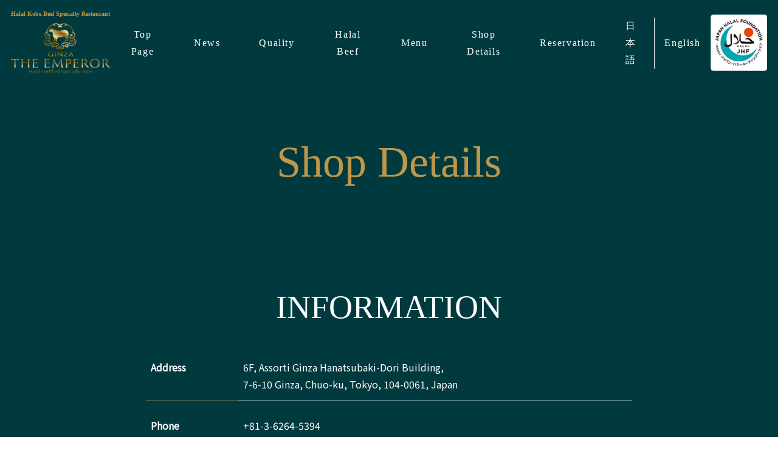

--- FILE ---
content_type: text/css
request_url: https://emperor-ginza.com/wp-content/themes/cocoon-child-master/style.css?ver=6.8.3&fver=20240229033908
body_size: 1374
content:
@charset "UTF-8";
/*!
Theme Name: Cocoon Child
Template:   cocoon-master
*/
*:where(:not(html, iframe, canvas, img, svg, video, audio):not(svg *, symbol *)) {
    all: unset;
    display: revert;
}
*,
*::before,
*::after {
    box-sizing: border-box;
}
a, button {
    cursor: revert;
}
a{
  text-decoration: none;
}
ol, ul, menu{
    list-style: none;
}
ol, ul{padding-left:0;}
img {
    max-width: 100%;
}
table {
    border-collapse: collapse;
}
input, textarea {
    -webkit-user-select: auto;
}
textarea {
    white-space: revert;
}
meter {
    -webkit-appearance: revert;
    appearance: revert;
}
::placeholder {
    color: unset;
}
:where([hidden]) {
    display: none;
}
:where([contenteditable]:not([contenteditable="false"])) {
    -moz-user-modify: read-write;
    -webkit-user-modify: read-write;
    overflow-wrap: break-word;
    -webkit-line-break: after-white-space;
    -webkit-user-select: auto;
}
:where([draggable="true"]) {
    -webkit-user-drag: element;
}
.entry-content>*, .mce-content-body>*, .article p, .demo .entry-content p, .article dl, .article ul, .article ol, .article blockquote, .article pre, .article table, .article .toc, .body .article, .body .column-wrap, .body .new-entry-cards, .body .popular-entry-cards, .body .navi-entry-cards, .body .box-menus, .body .ranking-item, .body .rss-entry-cards, .body .widget, .body .author-box, .body .blogcard-wrap, .body .login-user-only, .body .information-box, .body .question-box, .body .alert-box, .body .information, .body .question, .body .alert, .body .memo-box, .body .comment-box, .body .common-icon-box, .body .blank-box, .body .button-block, .body .micro-bottom, .body .caption-box, .body .tab-caption-box, .body .label-box, .body .toggle-wrap, .body .wp-block-image, .body .booklink-box, .body .kaerebalink-box, .body .tomarebalink-box, .body .product-item-box, .body .speech-wrap, .body .wp-block-categories, .body .wp-block-archives, .body .wp-block-archives-dropdown, .body .wp-block-calendar, .body .ad-area, .body .wp-block-gallery, .body .wp-block-audio, .body .wp-block-cover, .body .wp-block-file, .body .wp-block-media-text, .body .wp-block-video, .body .wp-block-buttons, .body .wp-block-columns, .body .wp-block-separator, .body .components-placeholder, .body .wp-block-search, .body .wp-block-social-links, .body .timeline-box, .body .blogcard-type, .body .btn-wrap, .body .btn-wrap a, .body .block-box, .body .wp-block-embed, .body .wp-block-group, .body .wp-block-table, .body .scrollable-table, .body .wp-block-separator, .body .wp-block, .body .video-container, .comment-area, .related-entries, .pager-post-navi, .comment-respond
.page .date-tags, .page .article-footer{
margin-bottom: 0em;
}
.article h2, .article h3, .article h4, .article h5, .article h6 {
    margin-bottom: 0em;
}
.article h2, .article h3{
    padding: 0;
    background-color: transparent;
	border: none;
}
.post{
	width: 100%;
	max-width: 680px;
	margin-left: auto;
	margin-right: auto;
	padding: 20px;
}
.post h2{
	text-align: left;	
}
.archive-title{
	display: none;
}
.entry-card-title{
	text-align: left;
}
.entry-content {
    margin-top: 0;
    margin-bottom: 0;
}
.jp_en{
display: flex;
    justify-content: center;
    align-items: baseline;}
.entry-footer{
	display:none;
}
.en_top_only{
	display:none!important;
}
.en_top_only_sp{
	display:none!important;
}
.news_days{
	font-size:11px;
}
#sb_instagram .blogcard{display:none;}
/************************************
** レスポンシブデザイン用のメディアクエリ
************************************/
/*1023px以下*/
@media screen and (max-width: 1023px){
  /*必要ならばここにコードを書く*/
}

/*834px以下*/
@media screen and (max-width: 834px){
	.sp_txt_left{
		text-align: left!important;
	}
}

/*480px以下*/
@media screen and (max-width: 480px){
  /*必要ならばここにコードを書く*/
}


--- FILE ---
content_type: text/css
request_url: https://emperor-ginza.com/wp-content/themes/cocoon-child-master/css/common.css
body_size: 5099
content:
@charset "utf-8";
@import url('https://salon-furari.com/css/reset.css');
@import url('https://fonts.googleapis.com/css?family=Noto+Sans+JP&display=swap');
@import url('https://fonts.googleapis.com/css2?family=Quicksand:wght@700&display=swap');
:root {
--main-color: #003a3e;
--main-b-color: #00a4b1;
--main-g-color: #be974a;
	--main-bg-color: #2664a7;
}
body{
font-family: 'Noto Sans JP', '游ゴシック体', 'YuGothic', '游ゴシック', 'Yu Gothic', 'ヒラギノ角ゴ Pro W3', 'Hiragino Kaku Gothic Pro', 'メイリオ', 'Meiryo';
  padding: 0;
  margin: 0;
  font-weight: 400;
  font-size: 16px;
background-color: #fff;
  }
p,li{
  font-family: 'Noto Sans JP', sans-serif,"游ゴシック体", "YuGothic", "游ゴシック", "Yu Gothic", "ヒラギノ角ゴ Pro W3", "Hiragino Kaku Gothic Pro", "メイリオ", "Meiryo",;
  padding: 0;
  font-size: 16px;
  letter-spacing: 0.1em;
  }
p{
  line-height: 1.85;
  }
  .a-center{
    text-align: center;
  }
img{
	vertical-align:top;
}
/*header*/
header#head_pc{
  padding: 18px;
  display: flex;
  justify-content: space-between;
  position: relative;
	background: var(--main-color);
	color: #fff;
	font-family: 'Times New Roman',"游明朝", YuMincho, "Hiragino Mincho ProN W3", "ヒラギノ明朝 ProN W3", "Hiragino Mincho ProN", "HG明朝E", "ＭＳ Ｐ明朝", "ＭＳ 明朝", serif;
}
header#head_pc a{
	color: #fff;
}
.head_pc_inner,
.head_jp_en,
nav#g-nav_pc ul
{
	display: flex;
	align-items: center;
}
.head_jp_en li{
	padding: 0 1em;
}
.head_jp_en li:first-child{
	border-right: 1px solid #fff;
}

nav#g-nav_pc ul{
}
nav#g-nav_pc ul li{
	text-align: center;
	padding: 0 2em;
}
nav#g-nav_pc ul li span{
	display: block;
	text-align: center;
	font-size: 10px;
}
h1{
  font-size: 10px;
  line-height: 1;
  padding: 0 0 1em 0;
	color:#be974a;
	text-align: center;
  }
header#head_pc h1 a{
	color:#be974a;
  }

.menu_btn{
  position: absolute;
  right: 18px;
  top: 25px;
}
/*下層title*/
.h1-area{
  width: 100%;
  margin: 0 auto;
  background: var(--main-color);
  color: var(--main-g-color);
  padding: 60px;
}
.h1-area p{
 font-family: 'Times New Roman',"游明朝", YuMincho, "Hiragino Mincho ProN W3", "ヒラギノ明朝 ProN W3", "Hiragino Mincho ProN", "HG明朝E", "ＭＳ Ｐ明朝", "ＭＳ 明朝", serif;
  font-size: 4em;
  text-align: center;
  letter-spacing: 0;
	color: var(--main-g-color);
}
.h1-area h1{
  font-family: 'Times New Roman',"游明朝", YuMincho, "Hiragino Mincho ProN W3", "ヒラギノ明朝 ProN W3", "Hiragino Mincho ProN", "HG明朝E", "ＭＳ Ｐ明朝", "ＭＳ 明朝", serif;
  text-align: center;
  font-size: 18px;
  font-weight: bold;
  color: var(--main-g-color);
  letter-spacing: 0.1em;
}
/*gnav*/
#g-nav{
	position:fixed;
	z-index: 999;
	top:-120%;
	left:0;
	width:100%;
	height: 100vh;
	background: var(--main-color);
	transition: all 0.6s;
}
#g-nav.panelactive{
    top: 0;
}
#g-nav.panelactive #g-nav-list{
    position: fixed;
    z-index: 999; 
    width: 100%;
    height: 100vh;/*表示する高さ*/
    overflow: auto;
    -webkit-overflow-scrolling: touch;
}
#g-nav ul {
    position: absolute;
    z-index: 999;
    top:50%;
    left:50%;
    transform: translate(-50%,-50%);
}
#g-nav li{
	list-style: none;
	text-align: center; 
}
#g-nav li span{
	font-size: 12px;
	padding-left: 1em;
}
#g-nav li a{
  color: var(--main-g-color);
  text-decoration: none;
  padding:10px;
  display: block;
  /*text-transform: uppercase;*/
  letter-spacing: 0.1em;
  font-weight: bold;
}
/*========= ボタンのためのCSS ===============*/
.openbtn1{
	display:none;
	position:fixed;
	z-index: 9999;/*ボタンを最前面に*/
	top:24px;
	right: 10px;
	cursor: pointer;
	width: 75px;
	height:75px;
	background: var(--main-color);
	color: var(--main-g-color);
}
.openbtn1 span{
	display: inline-block;
	transition: all .4s;
	position: absolute;
	left: 14px;
	height: 5px;
	border-radius: 3px;
	background-color: var(--main-g-color);
	width: 65%;
  }
.openbtn1 span:nth-of-type(1) {
  top:20px; 
}
.openbtn1 span:nth-of-type(2) {
  top:30px;
}
.openbtn1 span:nth-of-type(3) {
  top:40px;
}
.menu_name{
  color: var(--main-color);
  position: absolute;
  bottom: 5px;
  left: 14px;
  letter-spacing: 0;
}
/*section*/
section{
  padding: 80px 20px;
}
/*wrapper*/
.s_wrapper{
  width: 100%;
  max-width: 600px;
  padding: 80px 0;
  margin-left: auto;
  margin-right: auto;
}
.m_wrapper{
  width: 100%;
  max-width: 1100px;
  padding: 0px 0 80px;
  margin-left: auto;
  margin-right: auto;
}
.txt_box{
	position: relative;
	width: 100%;
	max-width: 560px;
	padding: 20px;
	margin-left: auto;
	margin-right: auto;
	margin-bottom: 40px;
}
.rsv_txt_box{
	position: relative;
	width: 100%;
	max-width: 640px;
	padding: 40px;
	margin-left: auto;
	margin-right: auto;
	margin-bottom: 40px;
	background-color: var(--main-color);
	color:#fff;
	border: 3px solid var(--main-g-color);
}
.full_img{
	width: 100%;
	max-width: 1800px;
	margin: 0 auto 60px;
}
.article .txt_box .h3_area p{
	text-align: center;
  font-family: 'Times New Roman',"游明朝", YuMincho, "Hiragino Mincho ProN W3", "ヒラギノ明朝 ProN W3", "Hiragino Mincho ProN", "HG明朝E", "ＭＳ Ｐ明朝", "ＭＳ 明朝", serif;
  font-size: 2em;
  text-align: center;
  letter-spacing: 0;
	color: var(--main-color);
	line-height: 1.2em;
}
.article .txt_box .h3_area h3{
  font-family: 'Times New Roman',"游明朝", YuMincho, "Hiragino Mincho ProN W3", "ヒラギノ明朝 ProN W3", "Hiragino Mincho ProN", "HG明朝E", "ＭＳ Ｐ明朝", "ＭＳ 明朝", serif;
  text-align: center;
  font-size: 18px;
  font-weight: bold;
  letter-spacing: 0.1em;
	text-indent: -0.1em;
	color: var(--main-g-color);
}

/*menu------------------------------------------*/
.menu_box{
    width: 100%;
    max-width: 1920px;
    margin-left: auto;
    margin-right: auto;
    margin-bottom: 60px;
	display: flex;
}
.menu_box .menu_list{
    width: 50%;
	max-width: 600px;
	padding: 0 32px;
}
.menu_box .menu_list h2{
	font-size: 2.5em;
	margin-bottom: 0.5em;
	font-family: 'Times New Roman',"游明朝", YuMincho, "Hiragino Mincho ProN W3", "ヒラギノ明朝 ProN W3", "Hiragino Mincho ProN", "HG明朝E", "ＭＳ Ｐ明朝", "ＭＳ 明朝", serif;
	text-align:left!important;
	font-weight: bold;
	letter-spacing: 0;
	color: var(--main-color);
	line-height: 1.6em;
}
.menu_box .menu_list h2 span{
	font-size: 18px;
	display: block;
	line-height:1;
}
.menu_box .menu_list ul{
	margin-bottom: 1em;
}
.menu_box .menu_list ul li{
	font-size:14px;
	line-height:1.55em;
	margin-bottom:.5em;
}
.menu_box .menu_list ul li span.ttl{
	font-family: 'Noto Sans JP', '游ゴシック体', 'YuGothic', '游ゴシック', 'Yu Gothic', 'ヒラギノ角ゴ Pro W3', 'Hiragino Kaku Gothic Pro', 'メイリオ', 'Meiryo';
	display:block;
	font-size:10px;
	color: var(--main-g-color);
	font-weight:bold;
}
.menu_box .menu_list ul li span.name_en{
	font-family: 'Times New Roman',"游明朝", YuMincho, "Hiragino Mincho ProN W3", "ヒラギノ明朝 ProN W3", "Hiragino Mincho ProN", "HG明朝E", "ＭＳ Ｐ明朝", "ＭＳ 明朝", serif;
	display:block;
	font-size:20px;
	letter-spacing:0;
	font-weight:bold;
}
/*.menu_box .menu_list ul li span.name_en{display:none;}*/
.menu_box .menu_list .price{
 font-family: 'Times New Roman',"游明朝", YuMincho, "Hiragino Mincho ProN W3", "ヒラギノ明朝 ProN W3", "Hiragino Mincho ProN", "HG明朝E", "ＭＳ Ｐ明朝", "ＭＳ 明朝", serif;
	font-size: 20px;
	font-weight:bold;
	text-align: right;
	max-width:600px;
}
.menu_comment{
	font-size:12px;
}
.menu_list_small{
	width: 100%;
	max-width: 800px;
	margin: 0 auto;
}
.menu_list_small dl{
	width: 100%;
	display: flex;
	justify-content: space-between;
	font-size:14px;
	line-height:1.55em;
	margin-bottom:1em;
	text-align: flex-start;
	border-bottom: 1px solid #ccc;
	padding-bottom: 1em;
}
.menu_list_small dl dt span.name_en{
	font-family: 'Times New Roman',"游明朝", YuMincho, "Hiragino Mincho ProN W3", "ヒラギノ明朝 ProN W3", "Hiragino Mincho ProN", "HG明朝E", "ＭＳ Ｐ明朝", "ＭＳ 明朝", serif;
	font-size:20px;
	letter-spacing:0;
	font-weight:bold;
	margin-right:0.5em;
}
.menu_list_small dl dd{
	text-align: right;	
}
.menu_list_small dl dd span{
	font-size: 80%;
	margin-right: 1em;
}
.menu_list_small .h3_area p{
	text-align: center;
	font-family: 'Times New Roman',"游明朝", YuMincho, "Hiragino Mincho ProN W3", "ヒラギノ明朝 ProN W3", "Hiragino Mincho ProN", "HG明朝E", "ＭＳ Ｐ明朝", "ＭＳ 明朝", serif;
	font-size: 1.8em;
	text-align: center;
	letter-spacing: 0;
	color: var(--main-color);
	line-height: 1.2em;
}
.menu_list_small .h3_area h3{
	font-family: 'Times New Roman',"游明朝", YuMincho, "Hiragino Mincho ProN W3", "ヒラギノ明朝 ProN W3", "Hiragino Mincho ProN", "HG明朝E", "ＭＳ Ｐ明朝", "ＭＳ 明朝", serif;
	text-align: center;
	font-size: 16px;
	font-weight: bold;
	letter-spacing: 0.1em;
	text-indent: -0.1em;
	color: var(--main-g-color);
}
/*h2-h3*/
.h2_block{
  padding: 0 0.5em 2em;
}
h2{
  font-family: 'Times New Roman',"游明朝", YuMincho, "Hiragino Mincho ProN W3", "ヒラギノ明朝 ProN W3", "Hiragino Mincho ProN", "HG明朝E", "ＭＳ Ｐ明朝", "ＭＳ 明朝", serif;
  text-align: center;
  font-weight: bold;
  letter-spacing: 0.1em;
  color: var(--main-color);
  line-height: 1.6em;
}
h2.h2_s{
  font-size: 20px;
	line-height: 1.65em;
}
h2.h2_l{
  font-size: 24px;
}
/*メインsection_ttl*/
.h2_area{
  padding: 0 0 40px;
}
.h2_area p{
	text-align: center;
  font-family: 'Times New Roman',"游明朝", YuMincho, "Hiragino Mincho ProN W3", "ヒラギノ明朝 ProN W3", "Hiragino Mincho ProN", "HG明朝E", "ＭＳ Ｐ明朝", "ＭＳ 明朝", serif;
  font-size: 3em;
  text-align: center;
  letter-spacing: 0;
	color: var(--main-color);
	line-height: 1.2em;
}
.h2_area h2{
  font-family: 'Times New Roman',"游明朝", YuMincho, "Hiragino Mincho ProN W3", "ヒラギノ明朝 ProN W3", "Hiragino Mincho ProN", "HG明朝E", "ＭＳ Ｐ明朝", "ＭＳ 明朝", serif;
  text-align: center;
  font-size: 18px;
  font-weight: bold;
  letter-spacing: 0.1em;
	text-indent: -0.1em;
	color: var(--main-g-color);
}
.article h3 {
	font-size: 1.25em;
  font-weight: bold;
  margin-bottom: 1.5em;
}
.article h3.h3_line{
	padding-bottom: 1em;
	background-image: url(https://salon-furari.com/img/line.png);
	background-position: bottom;
	background-repeat: repeat-x;
	text-align: center;
	color: var(--main-color);
}
/*-TOP--------------------------*/
.fv_wrap{
	position:relative;
    width: 100%;
    height: calc(100vh - 100px);
    background-image: url(https://emperor-ginza.com/img/top/fv_img.jpg);
    background-position: center right;
    background-repeat: no-repeat;
    background-size: cover;
    display: flex;
    align-items: end;
  }
  .fv_ttl{
    display: flex;
    width: 100%;
    max-width:800px;
	  margin-left: 10%;
  }
  .fv_ttl h2{
	font-family: 'Times New Roman',"游明朝", YuMincho, "Hiragino Mincho ProN W3", "ヒラギノ明朝 ProN W3", "Hiragino Mincho ProN", "HG明朝E", "ＭＳ Ｐ明朝", "ＭＳ 明朝", serif;
	  font-size: 1.5em;
    font-weight: bold!important;
    color: var(--main-color);
    text-align: left;
	  letter-spacing: 0;
  }
  .fv_logo{
	  width: 160px;
    margin-top: 80px;
	  margin-left: 9%;
	  position:absolute;
	  top:0;
  }
  .fv_logo img{
	  width: 100%;
	  height: auto;
  }
.fv_ttl p{
	font-family: 'Times New Roman',"游明朝", YuMincho, "Hiragino Mincho ProN W3", "ヒラギノ明朝 ProN W3", "Hiragino Mincho ProN", "HG明朝E", "ＭＳ Ｐ明朝", "ＭＳ 明朝", serif;
	  font-size: 1em;
    font-weight: bold!important;
    color: var(--main-color);
    text-align: left;
	margin-top: 1em;
  }
/*section1---------------------*/
  ul.icon_list{
    width: 100%;
    max-width: 720px;
    margin: 40px auto 0;
    display: flex;
  }
  ul.icon_list li{
    width: 25%;
  }
/*box*/
.ttl_img{
	width: 100%;
	text-align: center;
	padding: 2em;
}
/*flex-box*/
.f_box{
	width: 100%;
	max-width: 800px;
	margin-left: auto;
	margin-right: auto;
	margin-bottom: 60px;
}
.f_box .img_box{
	width: 260px;
}
.f_box .img_box img{
	width: 100%;
	height: auto;
	padding-top: 30px;
}
.f_box .txt_box{
	width: calc(100% - 260px);
}
.f_box p{
	margin-bottom: 1em;
}
.article .f_box h3{
	font-family: 'Times New Roman',"游明朝", YuMincho, "Hiragino Mincho ProN W3", "ヒラギノ明朝 ProN W3", "Hiragino Mincho ProN", "HG明朝E", "ＭＳ Ｐ明朝", "ＭＳ 明朝", serif;
	font-size: 1.25em;
	line-height: 1.8em;
  font-weight: bold;
  margin-bottom: 1em;
	letter-spacing: .1em;
	color: var(--main-b-color);
}
/*pointbox*/
.point_area{
	position: relative;
	width: 100%;
	max-width:1400px;
	margin-left: auto;
	margin-right: auto;
	display: flex;
	align-items: center;
	justify-content: flex-end;
	padding: 0 40px;
}
.point_area:nth-child(2n){
	flex-direction: row-reverse;
}
.point_txt_box{
	width: 100%;
	max-width: 480px;
	position: absolute;
	left: 250px;
	font-weight: bold;
}
.point_area:nth-child(2n){
	flex-direction: row-reverse;
}
.point_area:nth-child(2n) .point_txt_box{
left: calc(100% - 700px);
}
.point_txt_ttl{
	width: 100%;
	display: flex;
	margin-bottom: 1em;
}
.point_txt_ttl h3{
	font-family: "HG丸ｺﾞｼｯｸM-PRO","HGMaruGothicMPRO","ヒラギノ丸ゴ Pro W4","ヒラギノ丸ゴ Pro","Hiragino Maru Gothic Pro";
	font-size: 1.4em;
	font-weight: bold;
	letter-spacing: 0.1em;
	text-indent: -0.1em;
	color: var(--main-color);
	line-height: 1.65em;
	padding-left: 10px;
}
.point_img{
	width: 65%;
	max-width: 650px;
}
.point_img img{
	width: 100%;
	height: auto;
}
.review_block{
display: flex;
	}
.review_block div{
width: 50%;
padding: 20px;
	}
.review_block h3{
color: var(--main-color);
padding-bottom: 1em;
	margin-bottom: 1em;
	border-bottom: 2px dashed #999;
}
/*店舗情報===========================*/
.info_box{
	width: 100%;
	max-width: 800px;
	margin-left: auto;
	margin-right: auto;
}
.info_box dl{
	width: 100%;
	display: flex;
	margin-bottom: 0.8em;
	font-size: 16px;
}
.info_box dl dt{
	width: 10em;
	font-weight: bold;
	border-bottom: 1px solid var(--main-g-color);
	padding: 0.8em 0.5em;
}
.info_box dl dd{
	width: calc(100% - 7em);
	margin-left: 0!important;
	border-bottom: 1px solid #fff;
	padding: 0.8em 0.5em;
}
.info_box dl dd span{
	font-size: 75%;
}
.txt_btn{
	text-align: right;
	text-decoration: underline;
	color: #2664a7!important;
	font-weight: bold;
	font-size: 16px;
}
.price_ttl_wrap{
	display: flex;
	align-items: center;
	padding-bottom: 0.5em;
	margin-bottom: 1em;
	border-bottom: 2px dashed #999999;
}
.price_ttl_wrap h3{
	color: var(--main-color);
	padding-left: 20px;
	font-size: 1.5em;
	margin-top: 25px;
}
.price_ttl_wrap h3 span{
	font-size: 70%;
}
.price_border{
	width: calc(100% + 80px);
	height: 4px;
	margin: 32px 0 32px -40px;
	background-color: var(--main-bg-color);
}
/*check list*/
.check-list li{
	padding-bottom: 1em;
}
ul.check-list li{
	padding-bottom: 1em;
	font-weight: bold;
	position: relative;
    padding-left: 20px;
	font-size: 18px;
}
ul.check-list li:before{
    content: "";
    position: absolute;
    top: .5em;
    left: 0;
    -webkit-transform: rotate(50deg);
    -ms-transform: rotate(50deg);
    transform: rotate(50deg);
    width: 10px;
    height: 15px;
    border-right: 3px solid #e35b00;
    border-bottom: 3px solid #e35b00;
  }

/* チェックボックス */
input[type="checkbox"] {
    cursor: pointer;
    padding-left: 30px;
    vertical-align: middle;
    position: relative;
  margin-top: -3px;
  }
  input[type="checkbox"]::before,
  input[type="checkbox"]::after {
    content: "";
    display: block; 
    position: absolute;
  }
  input[type="checkbox"]::before {
    background-color: #fff;
    border-radius: 0%;
    border: 1px solid #666464;
    width: 20px;
    height: 20px;
    transform: translateY(-50%);
    top: 50%;
    left: 5px;
  }
  input[type="checkbox"]::after {
    border-bottom: 3px solid #666464;
    border-left: 3px solid #666464;
    opacity: 0;
    height: 6px;
    width: 11px;
    transform: rotate(-45deg);
    top: -7px;
    left: 10px;
  }
  input[type="checkbox"]:checked::after {
    opacity: 1;
  }
/* チェックボックス 
input[type="text"] {
    vertical-align: middle;
    position: relative;
  background: #ffffff;
  display: block;
  width: 100%;
  padding: 1em;
  border-radius: 10px;
  }*/
#concent_form{
  width: 100%;
  max-width: 800px;
  margin: 0 auto;
}
#concent_form p{
  margin: 5px;
  font-weight: bold;
}
#contact_form input[type="text"] {
    vertical-align: middle;
    position: relative;
    background: #ffffff;
    display: block;
    width: 100%;
    padding: 11px;
    border-radius: 4px;
}
.form-wrap div{
	margin-bottom: 30px;
}
#contact_form input[type='submit'] {
    -webkit-appearance: none;
	border: none!important;
    background-color: transparent;
    color: #fff;
}
/*flex_box*/
.f_box{
  display: flex;
}
.va_center{
  align-items:center;
}
.jc_center{
  justify-content: center;
}
.jc_space-b{
  justify-content: space-between;
}
/*footer=================================*/
footer{
	background-color: var(--main-color);
	padding-top: 40px;
}
footer a,
footer p,
footer h2{
	color: #fff;
	text-align: center;
}
.fnav_area ul{
	font-family: 'Times New Roman',"游明朝", YuMincho, "Hiragino Mincho ProN W3", "ヒラギノ明朝 ProN W3", "Hiragino Mincho ProN", "HG明朝E", "ＭＳ Ｐ明朝", "ＭＳ 明朝", serif;
	display: flex;
	justify-content: center;
	margin-bottom: 40px;
}
.fnav_area li{
	text-align: center;
	padding: 0 2em;
}
.fnav_area ul li span{
	display: block;
	text-align: center;
	font-size: 10px;
}
.fnav_area ul li a{
  color: #fff;
}
.foot_btn_wrap{
	font-family: 'Times New Roman',"游明朝", YuMincho, "Hiragino Mincho ProN W3", "ヒラギノ明朝 ProN W3", "Hiragino Mincho ProN", "HG明朝E", "ＭＳ Ｐ明朝", "ＭＳ 明朝", serif;
	display: flex;
	justify-content: center;
	align-items: center;
	margin-bottom: 32px;
}
.foot_btn_wrap img{
	padding: 16px;
}
.foot_add{
  padding: 18px;
}
.foot_add_txt h2{
  font-weight: 600;
  margin-bottom: 1em;
  letter-spacing: 0.1;
	text-align: center;
	width: 100%;
}
.foot_add_txt h2, .foot_add_txt p{
	font-family: 'Times New Roman',"游明朝", YuMincho, "Hiragino Mincho ProN W3", "ヒラギノ明朝 ProN W3", "Hiragino Mincho ProN", "HG明朝E", "ＭＳ Ｐ明朝", "ＭＳ 明朝", serif;
	line-height: 1.2;
	padding: 0;
	text-align: center;
	width: 100%;
}
footer small{
	font-family: 'Times New Roman',"游明朝", YuMincho, "Hiragino Mincho ProN W3", "ヒラギノ明朝 ProN W3", "Hiragino Mincho ProN", "HG明朝E", "ＭＳ Ｐ明朝", "ＭＳ 明朝", serif;
	margin-top: 1em;
	font-size: 12px;
	text-align: center;
	display: block;
	padding: 1em;
	color: #fff;
	border-top: solid 2px var(--main-g-color);
}
/*common*/
.main_color{
  color: var(--main-color);
}
.wh_color{
	color: #ffffff!important;
}
.cam_color{
	color:#ab274c!important;
}
.bg_maincolor{
  background-color: var(--main-color);
	color:#fff;
  }
.bg_lbl{
  background: var(--main-b-color);
}
.mrb1em{margin-bottom: 1em!important;}
.mrb2em{margin-bottom: 2em!important;}
.mrb3em{margin-bottom: 3em!important;}
.fs_small{
    font-size: 80%;
  }
.btn{
	font-family:'Times New Roman',"游明朝", YuMincho, "Hiragino Mincho ProN W3", "ヒラギノ明朝 ProN W3", "Hiragino Mincho ProN", "HG明朝E", "ＭＳ Ｐ明朝", "ＭＳ 明朝", serif;
  font-size: 18px;
  font-weight: 400;
  width: 320px;
  margin: 0;
  text-align: center;
  padding: 0;
	height:68px;
  border: var(--main-g-color) 2px solid;
  display: inline-block;
  background:var(--main-color);
  line-height: 68px;
  color: var(--main-g-color);
  position: relative;
  cursor: pointer;
  border-radius: 5px;
  top: 0;
  }
.btn a{
 color: var(--main-g-color)!important;
	 width: 100%;
	height:100%;
	display:block;
}
#g-nav li .btn a{
	display:inline;
}
.pdt0{ padding-top: 0!important;}
.pdb0{ padding-bottom: 0!important;}
.mrb0{margin-bottom:0!important;}
.pp_wrap p{
	line-height: 1.9;
	font-size: 14px;
	margin-bottom: 2em;
}
.pp_wrap p{
	line-height: 1.9;
	font-size: 14px;
	margin-bottom: 3em;
}
.pp_wrap h2{
	font-size: 14px;
	text-align: left;
	margin-bottom: 1em;
}
.pp_wrap h3{
	font-size: 14px;
	text-align: left;
	margin-bottom: .5em;
}
	.pc_none{
		display: none;
	}

/*=SP======================================================= ========== ========== ========== ========== ========== ========== ========== ========== ========== ========== ========== ========== ========== =====================*/
@media screen and (max-width:834px) {
body{
  font-size: 14px;
  }
p,li,dd,dt{
  font-size: 14px;
  }
.article ul, .article ol {
   padding-left: 0px;
}
/*header*/
	header#head_pc{
		padding: 8px 12px;
	}
	#g-nav_pc{
		display:none;
	}
h1{
  font-size: 0.5em;
  }
.menu_btn{
  position: absolute;
  right: 18px;
  top: 0px;
}
	.head_logo{
		display:block;
	}
.head_logo img{
  width: 150px;
  height: auto;
  }
	.head_jhf img{
		display:none;
		width: 50px;
		height: auto;
	}
	.sp_none{
		display:none;
	}
	.pc_none{
		display: flex;
	}
	.sp_head_right{
		margin-right: 40px;
	}
.full_img{
	margin: 0 auto 32px;
}
/*========= ボタンのためのCSS ===============*/
.openbtn1{
	display:block;
	top:5px;
	right: 5px;
	cursor: pointer;
	width: 52px;
	height:52px;
}
.openbtn1 span{
	display: inline-block;
	transition: all .4s;
	position: absolute;
	left: 9.5px;
	height: 2px;
	border-radius: 0px;
	background-color: var(--main-g-color);
	width: 63%;
  }
.openbtn1 span:nth-of-type(1) {
  top:10px; 
}
.openbtn1 span:nth-of-type(2) {
  top:19px;
}
.openbtn1 span:nth-of-type(3) {
  top:29px;
}
.menu_name{
  bottom: 2px;
  left: 11px;
  font-size: 13px;
color: var(--main-g-color);
}	

/*flex-box*/
.f_box{
	margin-bottom: 0px;
	flex-direction: column;
}
.f_box .img_box{
	width: 180px;
	margin-left: auto;
	margin-right: auto;
}
.f_box .img_box img{
	width: 100%;
	height: auto;
	padding-top: 10px;
}
.f_box .txt_box{
	width: 100%;
}
.f_box p{
	margin-bottom: 1em;
}
.article .f_box h3{
	font-size: 1.15em;
	line-height: 1.8em;
	}

  /*下層title*/
.h1-area{
  padding: 20px 12px;
}
.h1-area .ttl_icon img{
  width: 52px;
  height: auto;
}
.h1-area p{
  font-size: 2em;
}
.h1-area h1{
  font-size: 14px;
}
/*section*/
section{
  padding: 48px 4px;
}
/*wrapper*/
.s_wrapper{
  padding: 18px 0;
}
.m_wrapper{
  padding: 18px 0;
}
.txt_box{
  padding: 14px;
}
.h2_block{
  padding: 0 0.5em 2em;
}
h2.h2_s{
  font-size: 16px;
	line-height: 1.65em;
}
h2.h2_l{
  font-size: 20px;
}
/*下層title*/
.h2_area{
  padding: 0 0 30px;
}
.h2_area p{
  font-size: 1.8em;
	padding-bottom: 5px;
}
.article .txt_box .h3_area p{
  font-size: 1.6em;
	padding-bottom: 5px;
}
.h2_area h2{
  font-size: 14px;
}
.article .txt_box .h3_area h3 {
  font-size: 14px;
}
.article h3 {
font-size: 16px;
}
/*-TOP--------------------------*/
.fv_wrap{
	height: 75vh;
	background-image: url(https://emperor-ginza.com/img/top/fv_sp.jpg);
    align-items:flex-end;
	background-position: bottom right;
	}
.fv_ttl p{
	  font-size: 0.4em;
	margin-top: 0em;
  }
  .fv_ttl{
    margin-left: 0px;
	  padding: 18px;
	  flex-direction: column;
  }
  .fv_ttl h2{
	  font-size: 1.2em;
	  line-height: 1.2;
  }
	.fv_logo{
 margin-top: 10px;
	  margin-left: 10px;
  }
	.fv_logo img{
		width: 90%;
		height: auto;
  }
/*f_box*/
.sp_tate{
  flex-direction: column;
}
.sp_tate li{
	margin-bottom: 2em!important;
}
.sp_tate li:last-child{
	margin-bottom: 0!important;
}
	.sp_left{
		text-align:left!important;
		padding: 0 1.5em;
	}
	
.info_box dl{
	margin-bottom: 0.8em;
	font-size: 12px;
}

/*fppter*/
footer{
	padding-top: 0px;
}
.fnav_area ul{
	flex-direction: column; 
	margin-bottom: 0;
}
.fnav_area{
  padding: 40px;
}
.fnav_area li{
	text-align: center;
	padding: 0.7em;
}
.fnav_area li span{
	display:initial!important;
	padding-left: 1em;
}
  .foot_add div{
  text-align: center;
}  
  .foot_add_txt h2, .foot_add_txt p{
  text-align: center;
  line-height: 1.2;
  padding: 0;
}
.foot_add{
    flex-direction: column;
}
footer small{
  text-align: center;
  margin-top: 32px;
  }

/*menu------------------------------------------*/
.menu_box{
	flex-direction:column;
}
.menu_box .menu_list{
    width: 100%;
	max-width: auto;
	padding: 20px;
}
.menu_box .menu_list h2{
	font-size: 1.8em;
	line-height: 1.4em;
	margin-bottom:1em;
}
.menu_box .menu_list h2 span{
	font-size: 16px;
	display: block;
	line-height:1;
	padding-top:1em;
}
.menu_box .menu_list ul{
	margin-bottom: 1em;
}
.menu_box .menu_list ul li span.ttl{
	font-size:10px;
}
.menu_box .menu_list ul li{
	font-size:13px;
}
.menu_box .menu_list .price{
 font-family: 'Times New Roman',"游明朝", YuMincho, "Hiragino Mincho ProN W3", "ヒラギノ明朝 ProN W3", "Hiragino Mincho ProN", "HG明朝E", "ＭＳ Ｐ明朝", "ＭＳ 明朝", serif;
	font-size: 20px;
	font-weight:bold;
	text-align: right;
	max-width:600px;
}
.menu_list_small{
	padding: 32px 16px;
}
.menu_list_small dl dt span.name_en{
	font-size:18px;
	display:block;
}
.menu_list_small dl dt{
	font-size:12px;
}
.menu_list_small dl dd span{
	font-size: 80%;
	margin-right: 1em;
}
.menu_list_small .h3_area p{
	font-size: 1.5em;
}
.menu_list_small .h3_area h3{
  font-size: 14px;
}

/*common*/
.btn{
  font-size: 14px;
  width: 280px;
  padding: 0;
	height:60px;
	line-height:60px;
  }
.btn_black{
  background:linear-gradient(to top, #222222, #333333);
  border-radius: 5px;
  font-size: 11px;
  width: 200px;
  }
.btn_pink{
  background:linear-gradient(to top, #ec7878, #f77e98);
  }
.review_block{
flex-direction: column;
	}
.review_block div{
width: 100%;
padding: 20px;
	}
	.review_block h3{
		color: var(--main-color);
	}
  }
.article ul.blog_wrap{
	width: 100%;
	max-width: 1200px;
	display: flex;
	margin-left: auto;
	margin-right: auto;
	margin-bottom: 48px!important;
	justify-content: center;
}
.blog_wrap li{
	font-size: 18px;
	letter-spacing: 0;
	width: 33%;
	padding: 10px;
font-family: 'Times New Roman',"游明朝", YuMincho, "Hiragino Mincho ProN W3", "ヒラギノ明朝 ProN W3", "Hiragino Mincho ProN", "HG明朝E", "ＭＳ Ｐ明朝", "ＭＳ 明朝", serif;
}
.blog_wrap p{
	line-height: 1.45em!important;
}
.blog_wrap p.day{
	text-align: right;
	font-size: 12px;
}
.blog_wrap a{color:var(--main-color)!important;}
@media screen and (max-width:834px) {
.blog_wrap{
	flex-wrap: wrap;
}
.blog_wrap li{
	font-size: 18px;
	letter-spacing: 0;
	width: 100%;
	padding: 10px;
font-family: 'Times New Roman',"游明朝", YuMincho, "Hiragino Mincho ProN W3", "ヒラギノ明朝 ProN W3", "Hiragino Mincho ProN", "HG明朝E", "ＭＳ Ｐ明朝", "ＭＳ 明朝", serif;
}	
}
.foot_fix{
	display:none;
}
.fv_reservation{
	display:block;
	position: fixed;
	bottom: 80px;
	right:0;
}
.fv_reservation a{
	font-family: 'Times New Roman',"游明朝", YuMincho, "Hiragino Mincho ProN W3", "ヒラギノ明朝 ProN W3", "Hiragino Mincho ProN", "HG明朝E", "ＭＳ Ｐ明朝", "ＭＳ 明朝", serif;
	color:#fff;
	padding: 1em 2em;
	background-color: var(--main-b-color);
}
@media screen and (max-width:834px) {
.foot_fix{
	background-color: var(--main-b-color);
	display: block;
	position: fixed;
	bottom: 0;
	width: 100%;
	z-index:99;
	padding: 0px;
}
.foot_fix a{
	border-top: 3px solid var(--main-color);
	font-size: 18px;
	font-family: 'Times New Roman',"游明朝", YuMincho, "Hiragino Mincho ProN W3", "ヒラギノ明朝 ProN W3", "Hiragino Mincho ProN", "HG明朝E", "ＭＳ Ｐ明朝", "ＭＳ 明朝", serif;
	color: #fff;
	padding: 10px;
	width:100%;
	display:block;
}
.fv_reservation{
	display:none;
	}	
}
.admin-pv{
	display: none;
}

--- FILE ---
content_type: application/javascript
request_url: https://emperor-ginza.com/wp-content/themes/cocoon-child-master/js/signature.js?ver=6.8.3&fver=20231025020808
body_size: 1080
content:
var canvas = null;
var ctx;
var isDrag = false;
var prevPoint = {x:null, y:null};
var offsetPoint = {x:0, y:0};
var isDraw = false;

window.addEventListener('load', function(){
    canvas = document.getElementById('signature');
	if (canvas !== null) {
		ctx = canvas.getContext('2d');
		canvas.width = 800;
		canvas.height = canvas.parentNode.parentNode.offsetHeight;
		ctx.scale(1, 1);

		canvas.addEventListener('mousedown', function(e){ setDrag(e, true); });
		canvas.addEventListener('mouseup', function(e){ setDrag(e, false); });
		canvas.addEventListener('mouseout', function(e){ setDrag(e, false); });
		canvas.addEventListener('mousemove', function(e){ draw(e, e.layerX, e.layerY, canvas.offsetLeft, canvas.offsetTop); });

		canvas.addEventListener('touchstart', function(e){ setDrag(e, true); });
		canvas.addEventListener('touchcancel', function(e){ setDrag(e, false); });
		canvas.addEventListener('touchend', function(e){ setDrag(e, false); });
		canvas.addEventListener('touchmove', function(e){ e.preventDefault(); draw(e, e.touches[0].clientX, e.touches[0].clientY, canvas.getBoundingClientRect().left, canvas.getBoundingClientRect().top); });

		if (document.getElementById('send_btn') !== null) {
			document.getElementById('send_btn').addEventListener('click', function(e) {
				if (document.querySelector('form input[name=signature]') !== null) {
					if (!isDraw) {
						e.preventDefault();
						dispSignatureError(true);
						return false;
					} else {
						var canvas_tmp = document.createElement('canvas');
						canvas_tmp.width = canvas.width;
						canvas_tmp.height = canvas.height;

						var canvas_tmp_ctx = canvas_tmp.getContext('2d');
						canvas_tmp_ctx.scale(1, 1);
						canvas_tmp_ctx.fillStyle = 'white';
						canvas_tmp_ctx.fillRect(0, 0, canvas_tmp.width, canvas_tmp.height);
						canvas_tmp_ctx.drawImage(canvas, 0, 0, canvas.width, canvas.height, 0, 0, canvas.width, canvas.height);
						document.querySelector('form input[name=signature]').value = canvas_tmp.toDataURL();
						canvas_tmp.remove();
					}
				}
			});
		}
		if (document.getElementById('signature_reset') !== null) {
			document.getElementById('signature_reset').addEventListener('click', function(e) {
				ctx.clearRect(0, 0, canvas.width, canvas.height);
				dispSignatureError(false);
				isDraw = false;
			});
		}
	}

	// window.addEventListener('resize', function(){
	//     if (canvas === null) { return; }
	//     offsetPoint.x = canvas.offsetLeft;
	//     offsetPoint.y = canvas.offsetTop;
	// });
});

function setDrag(event, flg) {
    dispSignatureError(false);
	if (flg) {
		ctx.beginPath();
	} else {
		ctx.closePath();
		prevPoint.x = null;
		prevPoint.y = null;
	}
    isDrag = flg;
}

function draw(e, x, y, offsetX, offsetY) {
    if (!isDrag) return;

	dispSignatureError(false);
	ctx.lineCap = "round";
	ctx.lineWidth = 1;
	ctx.strokeStyle = "black";
	if (prevPoint.x === null || prevPoint.y === null) {
		ctx.moveTo(x - offsetX - offsetPoint.x, y - offsetY - offsetPoint.y);
	} else {
		ctx.moveTo(prevPoint.x - offsetX, prevPoint.y - offsetY);
	}
	ctx.lineTo(x - offsetX - offsetPoint.x, y - offsetY - offsetPoint.y);
	ctx.stroke();

	// 座標保持
	prevPoint.x = x;
	prevPoint.y = y;

	isDraw = true;
}

function dispSignatureError(status) {
	if (status) {
		if (document.getElementById('signature_error') !== null) {
			document.getElementById('signature_error').innerHTML = '署名を行ってください。';
		} else {
			var elm_err = document.createElement('span');
			elm_err.id = 'signature_error';
			elm_err.classList.add('wpcf7-not-valid-tip');
			elm_err.setAttribute('aria-hidden', true);
			elm_err.innerHTML = '署名を行ってください。';
			document.querySelector('form input[name=signature]').parentNode.insertBefore(elm_err, document.querySelector('form input[name=signature]').nextElementSibling);
		}
	} else {
		if (document.getElementById('signature_error') !== null) {
			document.getElementById('signature_error').remove();
		}
	}
}
